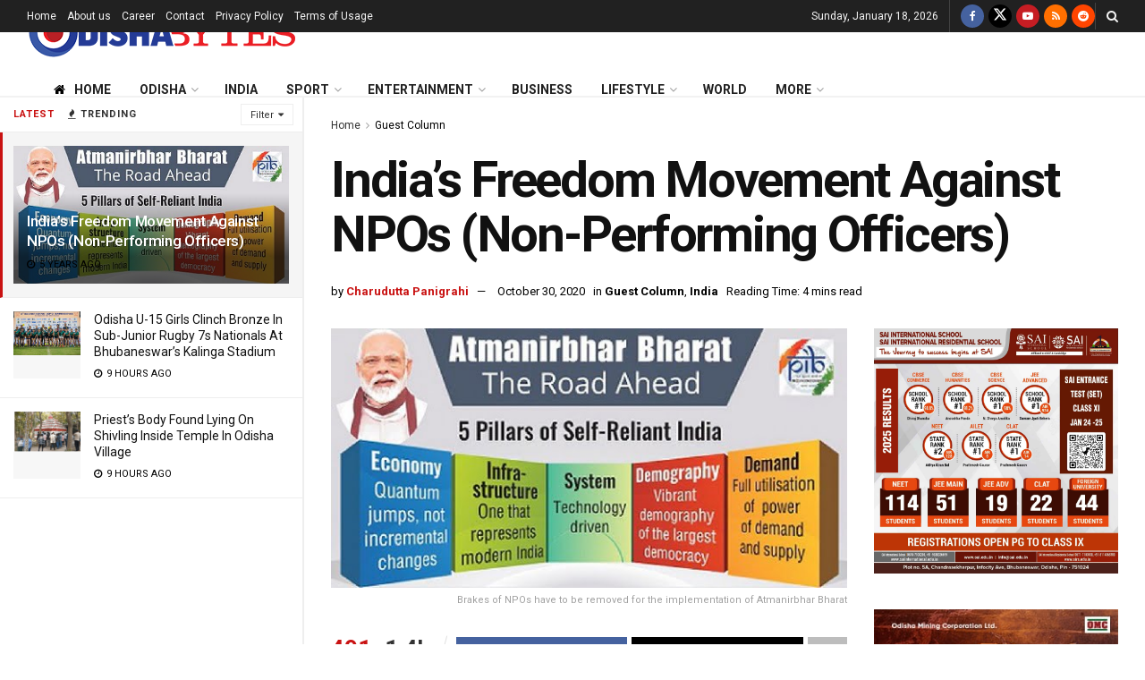

--- FILE ---
content_type: text/html; charset=utf-8
request_url: https://www.google.com/recaptcha/api2/aframe
body_size: 268
content:
<!DOCTYPE HTML><html><head><meta http-equiv="content-type" content="text/html; charset=UTF-8"></head><body><script nonce="50RRA0WYYclIaEfjrKeZGw">/** Anti-fraud and anti-abuse applications only. See google.com/recaptcha */ try{var clients={'sodar':'https://pagead2.googlesyndication.com/pagead/sodar?'};window.addEventListener("message",function(a){try{if(a.source===window.parent){var b=JSON.parse(a.data);var c=clients[b['id']];if(c){var d=document.createElement('img');d.src=c+b['params']+'&rc='+(localStorage.getItem("rc::a")?sessionStorage.getItem("rc::b"):"");window.document.body.appendChild(d);sessionStorage.setItem("rc::e",parseInt(sessionStorage.getItem("rc::e")||0)+1);localStorage.setItem("rc::h",'1768700634112');}}}catch(b){}});window.parent.postMessage("_grecaptcha_ready", "*");}catch(b){}</script></body></html>